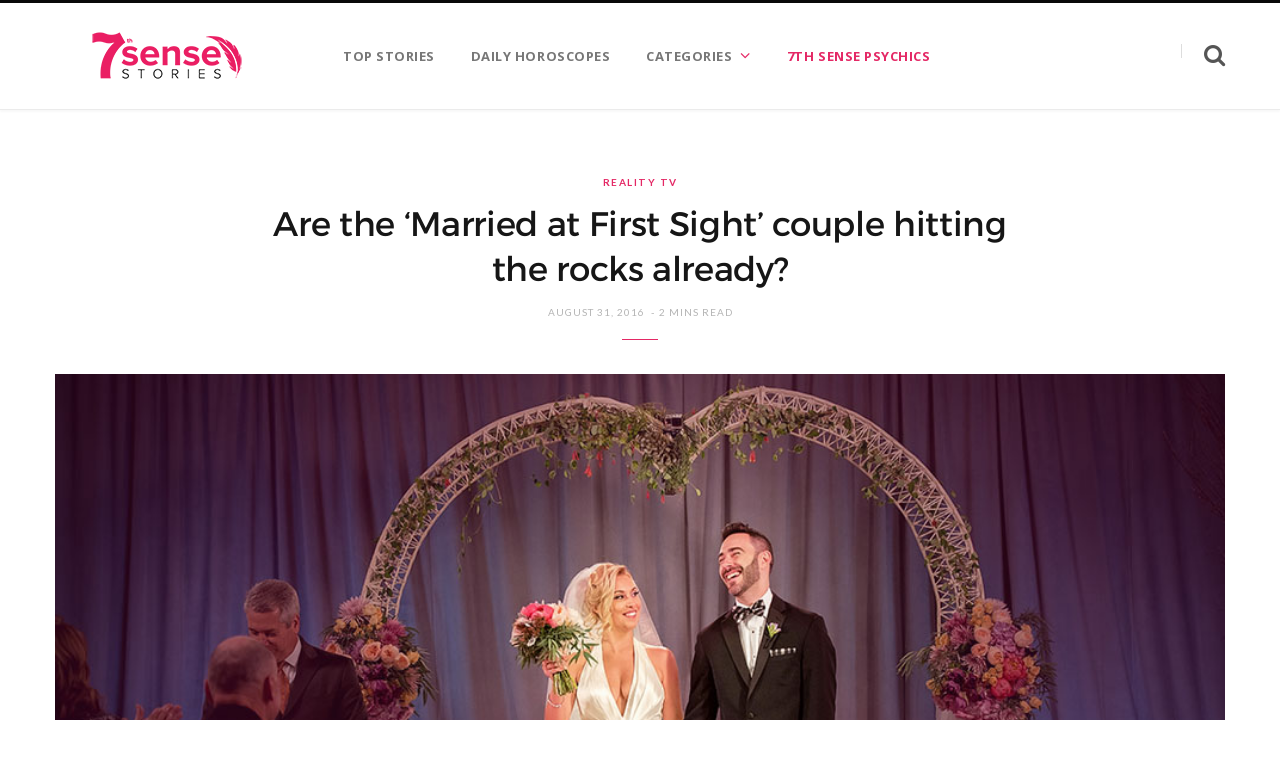

--- FILE ---
content_type: text/html; charset=UTF-8
request_url: https://www.7thsensepsychics.com/stories/married-first-sight-couple-hitting-rocks/
body_size: 14465
content:
<!DOCTYPE html><html lang=en-US><head><meta charset="UTF-8"><meta http-equiv="x-ua-compatible" content="ie=edge"><meta name="viewport" content="width=device-width, initial-scale=1"><link rel=pingback href=https://www.7thsensepsychics.com/stories/xmlrpc.php><link rel=profile href=http://gmpg.org/xfn/11><meta name='robots' content='index, follow, max-image-preview:large, max-snippet:-1, max-video-preview:-1'><style>img:is([sizes="auto" i], [sizes^="auto," i]) { contain-intrinsic-size: 3000px 1500px }</style><title>Are the ‘ Married at First Sight ’ couple hitting the rocks already?</title><link rel=preload as=image imagesrcset="https://d9kt7qvp6codd.cloudfront.net/stories/wp-content/uploads/2016/02/heather-derek-mafs-s4.jpg?x98165 980w, https://d9kt7qvp6codd.cloudfront.net/stories/wp-content/uploads/2016/02/heather-derek-mafs-s4-300x184.jpg?x98165 300w, https://d9kt7qvp6codd.cloudfront.net/stories/wp-content/uploads/2016/02/heather-derek-mafs-s4-768x470.jpg?x98165 768w" imagesizes="(max-width: 1170px) 100vw, 1170px"><link rel=preload as=font href=https://www.7thsensepsychics.com/stories/wp-content/themes/cheerup/css/icons/fonts/ts-icons.woff2?v1.1 type=font/woff2 crossorigin=anonymous><meta name="description" content="Are the ‘ Married at First Sight ’ couple hitting the rocks already? Derek Schwartz has revealed his shock and dismay that wife Heather is ready to walk"><link rel=canonical href=https://www.7thsensepsychics.com/stories/married-first-sight-couple-hitting-rocks/ ><meta property="og:locale" content="en_US"><meta property="og:type" content="article"><meta property="og:title" content="Are the ‘ Married at First Sight ’ couple hitting the rocks already?"><meta property="og:description" content="Are the ‘ Married at First Sight ’ couple hitting the rocks already? Derek Schwartz has revealed his shock and dismay that wife Heather is ready to walk"><meta property="og:url" content="https://www.7thsensepsychics.com/stories/married-first-sight-couple-hitting-rocks/"><meta property="article:publisher" content="https://www.facebook.com/7thSensePsychicsUS"><meta property="article:published_time" content="2016-08-31T10:06:00+00:00"><meta property="article:modified_time" content="2016-08-31T10:15:40+00:00"><meta property="og:image" content="https://d9kt7qvp6codd.cloudfront.net/stories/wp-content/uploads/2016/02/heather-derek-mafs-s4.jpg?x98165"><meta property="og:image:width" content="980"><meta property="og:image:height" content="600"><meta property="og:image:type" content="image/jpeg"><meta name="author" content="Diana-Julie"><meta name="twitter:card" content="summary_large_image"><meta name="twitter:creator" content="@7th_SP"><meta name="twitter:site" content="@7th_SP"><meta name="twitter:label1" content="Written by"><meta name="twitter:data1" content="Diana-Julie"> <script type=application/ld+json class=yoast-schema-graph>{"@context":"https://schema.org","@graph":[{"@type":"Article","@id":"https://www.7thsensepsychics.com/stories/married-first-sight-couple-hitting-rocks/#article","isPartOf":{"@id":"https://www.7thsensepsychics.com/stories/married-first-sight-couple-hitting-rocks/"},"author":{"name":"Diana-Julie","@id":"https://www.7thsensepsychics.com/stories/#/schema/person/d59bd883a521c72b472f320b581dcbed"},"headline":"Are the ‘Married at First Sight’ couple hitting the rocks already?","datePublished":"2016-08-31T10:06:00+00:00","dateModified":"2016-08-31T10:15:40+00:00","mainEntityOfPage":{"@id":"https://www.7thsensepsychics.com/stories/married-first-sight-couple-hitting-rocks/"},"wordCount":300,"publisher":{"@id":"https://www.7thsensepsychics.com/stories/#organization"},"image":{"@id":"https://www.7thsensepsychics.com/stories/married-first-sight-couple-hitting-rocks/#primaryimage"},"thumbnailUrl":"https://d9kt7qvp6codd.cloudfront.net/stories/wp-content/uploads/2016/02/heather-derek-mafs-s4.jpg?x98165","keywords":["Married at First Sight"],"articleSection":["Reality TV","Video"],"inLanguage":"en-US"},{"@type":"WebPage","@id":"https://www.7thsensepsychics.com/stories/married-first-sight-couple-hitting-rocks/","url":"https://www.7thsensepsychics.com/stories/married-first-sight-couple-hitting-rocks/","name":"Are the ‘ Married at First Sight ’ couple hitting the rocks already?","isPartOf":{"@id":"https://www.7thsensepsychics.com/stories/#website"},"primaryImageOfPage":{"@id":"https://www.7thsensepsychics.com/stories/married-first-sight-couple-hitting-rocks/#primaryimage"},"image":{"@id":"https://www.7thsensepsychics.com/stories/married-first-sight-couple-hitting-rocks/#primaryimage"},"thumbnailUrl":"https://d9kt7qvp6codd.cloudfront.net/stories/wp-content/uploads/2016/02/heather-derek-mafs-s4.jpg?x98165","datePublished":"2016-08-31T10:06:00+00:00","dateModified":"2016-08-31T10:15:40+00:00","description":"Are the ‘ Married at First Sight ’ couple hitting the rocks already? Derek Schwartz has revealed his shock and dismay that wife Heather is ready to walk","breadcrumb":{"@id":"https://www.7thsensepsychics.com/stories/married-first-sight-couple-hitting-rocks/#breadcrumb"},"inLanguage":"en-US","potentialAction":[{"@type":"ReadAction","target":["https://www.7thsensepsychics.com/stories/married-first-sight-couple-hitting-rocks/"]}]},{"@type":"ImageObject","inLanguage":"en-US","@id":"https://www.7thsensepsychics.com/stories/married-first-sight-couple-hitting-rocks/#primaryimage","url":"https://d9kt7qvp6codd.cloudfront.net/stories/wp-content/uploads/2016/02/heather-derek-mafs-s4.jpg?x98165","contentUrl":"https://d9kt7qvp6codd.cloudfront.net/stories/wp-content/uploads/2016/02/heather-derek-mafs-s4.jpg?x98165","width":980,"height":600,"caption":"heather-derek-Married at First Sight"},{"@type":"BreadcrumbList","@id":"https://www.7thsensepsychics.com/stories/married-first-sight-couple-hitting-rocks/#breadcrumb","itemListElement":[{"@type":"ListItem","position":1,"name":"Home","item":"https://www.7thsensepsychics.com/stories/"},{"@type":"ListItem","position":2,"name":"Are the ‘Married at First Sight’ couple hitting the rocks already?"}]},{"@type":"WebSite","@id":"https://www.7thsensepsychics.com/stories/#website","url":"https://www.7thsensepsychics.com/stories/","name":"","description":"Psychic, Spiritual &amp; Empowering Articles","publisher":{"@id":"https://www.7thsensepsychics.com/stories/#organization"},"potentialAction":[{"@type":"SearchAction","target":{"@type":"EntryPoint","urlTemplate":"https://www.7thsensepsychics.com/stories/?s={search_term_string}"},"query-input":{"@type":"PropertyValueSpecification","valueRequired":true,"valueName":"search_term_string"}}],"inLanguage":"en-US"},{"@type":"Organization","@id":"https://www.7thsensepsychics.com/stories/#organization","name":"7th sense psychics","url":"https://www.7thsensepsychics.com/stories/","logo":{"@type":"ImageObject","inLanguage":"en-US","@id":"https://www.7thsensepsychics.com/stories/#/schema/logo/image/","url":"https://d9kt7qvp6codd.cloudfront.net/stories/wp-content/uploads/2016/02/7th-sense-and-stories-small-logo-02.png?x98165","contentUrl":"https://d9kt7qvp6codd.cloudfront.net/stories/wp-content/uploads/2016/02/7th-sense-and-stories-small-logo-02.png?x98165","width":71,"height":28,"caption":"7th sense psychics"},"image":{"@id":"https://www.7thsensepsychics.com/stories/#/schema/logo/image/"},"sameAs":["https://www.facebook.com/7thSensePsychicsUS","https://x.com/7th_SP","https://www.youtube.com/channel/UCQqLWRa_tFfmw_NywPClkNg"]},{"@type":"Person","@id":"https://www.7thsensepsychics.com/stories/#/schema/person/d59bd883a521c72b472f320b581dcbed","name":"Diana-Julie","image":{"@type":"ImageObject","inLanguage":"en-US","@id":"https://www.7thsensepsychics.com/stories/#/schema/person/image/","url":"https://d9kt7qvp6codd.cloudfront.net/stories/wp-content/uploads/2018/07/CleanShot-2024-08-08-at-15.37.46@2x-96x96.png?x98165","contentUrl":"https://d9kt7qvp6codd.cloudfront.net/stories/wp-content/uploads/2018/07/CleanShot-2024-08-08-at-15.37.46@2x-96x96.png?x98165","caption":"Diana-Julie"},"description":"Diana-Julie is an international life coach and spiritual counselor.  She has worked with numerous people globally in their quest for personal empowerment and manifestation of dreams. A Reiki Master and natural healer, her personal passions of writing and spirituality serve to assist in removing obstacles for those seeking her guidance.","url":"https://www.7thsensepsychics.com/stories/author/veronique/"}]}</script> <link rel=dns-prefetch href=//fonts.googleapis.com><link rel=dns-prefetch href=//use.fontawesome.com><link rel=alternate type=application/rss+xml title=" &raquo; Feed" href=https://www.7thsensepsychics.com/stories/feed/ ><link rel=alternate type=application/rss+xml title=" &raquo; Comments Feed" href=https://www.7thsensepsychics.com/stories/comments/feed/ > <script>/*<![CDATA[*/window._wpemojiSettings = {"baseUrl":"https:\/\/s.w.org\/images\/core\/emoji\/16.0.1\/72x72\/","ext":".png","svgUrl":"https:\/\/s.w.org\/images\/core\/emoji\/16.0.1\/svg\/","svgExt":".svg","source":{"concatemoji":"https:\/\/www.7thsensepsychics.com\/stories\/wp-includes\/js\/wp-emoji-release.min.js?ver=6.8.3"}};
/*! This file is auto-generated */
!function(s,n){var o,i,e;function c(e){try{var t={supportTests:e,timestamp:(new Date).valueOf()};sessionStorage.setItem(o,JSON.stringify(t))}catch(e){}}function p(e,t,n){e.clearRect(0,0,e.canvas.width,e.canvas.height),e.fillText(t,0,0);var t=new Uint32Array(e.getImageData(0,0,e.canvas.width,e.canvas.height).data),a=(e.clearRect(0,0,e.canvas.width,e.canvas.height),e.fillText(n,0,0),new Uint32Array(e.getImageData(0,0,e.canvas.width,e.canvas.height).data));return t.every(function(e,t){return e===a[t]})}function u(e,t){e.clearRect(0,0,e.canvas.width,e.canvas.height),e.fillText(t,0,0);for(var n=e.getImageData(16,16,1,1),a=0;a<n.data.length;a++)if(0!==n.data[a])return!1;return!0}function f(e,t,n,a){switch(t){case"flag":return n(e,"\ud83c\udff3\ufe0f\u200d\u26a7\ufe0f","\ud83c\udff3\ufe0f\u200b\u26a7\ufe0f")?!1:!n(e,"\ud83c\udde8\ud83c\uddf6","\ud83c\udde8\u200b\ud83c\uddf6")&&!n(e,"\ud83c\udff4\udb40\udc67\udb40\udc62\udb40\udc65\udb40\udc6e\udb40\udc67\udb40\udc7f","\ud83c\udff4\u200b\udb40\udc67\u200b\udb40\udc62\u200b\udb40\udc65\u200b\udb40\udc6e\u200b\udb40\udc67\u200b\udb40\udc7f");case"emoji":return!a(e,"\ud83e\udedf")}return!1}function g(e,t,n,a){var r="undefined"!=typeof WorkerGlobalScope&&self instanceof WorkerGlobalScope?new OffscreenCanvas(300,150):s.createElement("canvas"),o=r.getContext("2d",{willReadFrequently:!0}),i=(o.textBaseline="top",o.font="600 32px Arial",{});return e.forEach(function(e){i[e]=t(o,e,n,a)}),i}function t(e){var t=s.createElement("script");t.src=e,t.defer=!0,s.head.appendChild(t)}"undefined"!=typeof Promise&&(o="wpEmojiSettingsSupports",i=["flag","emoji"],n.supports={everything:!0,everythingExceptFlag:!0},e=new Promise(function(e){s.addEventListener("DOMContentLoaded",e,{once:!0})}),new Promise(function(t){var n=function(){try{var e=JSON.parse(sessionStorage.getItem(o));if("object"==typeof e&&"number"==typeof e.timestamp&&(new Date).valueOf()<e.timestamp+604800&&"object"==typeof e.supportTests)return e.supportTests}catch(e){}return null}();if(!n){if("undefined"!=typeof Worker&&"undefined"!=typeof OffscreenCanvas&&"undefined"!=typeof URL&&URL.createObjectURL&&"undefined"!=typeof Blob)try{var e="postMessage("+g.toString()+"("+[JSON.stringify(i),f.toString(),p.toString(),u.toString()].join(",")+"));",a=new Blob([e],{type:"text/javascript"}),r=new Worker(URL.createObjectURL(a),{name:"wpTestEmojiSupports"});return void(r.onmessage=function(e){c(n=e.data),r.terminate(),t(n)})}catch(e){}c(n=g(i,f,p,u))}t(n)}).then(function(e){for(var t in e)n.supports[t]=e[t],n.supports.everything=n.supports.everything&&n.supports[t],"flag"!==t&&(n.supports.everythingExceptFlag=n.supports.everythingExceptFlag&&n.supports[t]);n.supports.everythingExceptFlag=n.supports.everythingExceptFlag&&!n.supports.flag,n.DOMReady=!1,n.readyCallback=function(){n.DOMReady=!0}}).then(function(){return e}).then(function(){var e;n.supports.everything||(n.readyCallback(),(e=n.source||{}).concatemoji?t(e.concatemoji):e.wpemoji&&e.twemoji&&(t(e.twemoji),t(e.wpemoji)))}))}((window,document),window._wpemojiSettings);/*]]>*/</script> <style id=wp-emoji-styles-inline-css>img.wp-smiley, img.emoji {
		display: inline !important;
		border: none !important;
		box-shadow: none !important;
		height: 1em !important;
		width: 1em !important;
		margin: 0 0.07em !important;
		vertical-align: -0.1em !important;
		background: none !important;
		padding: 0 !important;
	}</style><link rel=stylesheet id=wp-block-library-css href='https://www.7thsensepsychics.com/stories/wp-includes/css/dist/block-library/style.min.css?x98165&amp;ver=6.8.3' type=text/css media=all><style id=classic-theme-styles-inline-css>/*! This file is auto-generated */
.wp-block-button__link{color:#fff;background-color:#32373c;border-radius:9999px;box-shadow:none;text-decoration:none;padding:calc(.667em + 2px) calc(1.333em + 2px);font-size:1.125em}.wp-block-file__button{background:#32373c;color:#fff;text-decoration:none}</style><style id=wppb-edit-profile-style-inline-css></style><style id=wppb-login-style-inline-css></style><style id=wppb-recover-password-style-inline-css></style><style id=wppb-register-style-inline-css></style><link rel=stylesheet id=mpp_gutenberg-css href='https://d9kt7qvp6codd.cloudfront.net/stories/wp-content/plugins/profile-builder/add-ons-free/user-profile-picture/dist/blocks.style.build.css?x98165&amp;ver=2.6.0' type=text/css media=all><style id=font-awesome-svg-styles-default-inline-css>/*<![CDATA[*/.svg-inline--fa {
  display: inline-block;
  height: 1em;
  overflow: visible;
  vertical-align: -.125em;
}/*]]>*/</style><link rel=stylesheet id=font-awesome-svg-styles-css href=https://d9kt7qvp6codd.cloudfront.net/stories/wp-content/uploads/font-awesome/v5.15.4/css/svg-with-js.css type=text/css media=all><style id=font-awesome-svg-styles-inline-css>.wp-block-font-awesome-icon svg::before,
   .wp-rich-text-font-awesome-icon svg::before {content: unset;}</style><style id=global-styles-inline-css>/*<![CDATA[*/:root{--wp--preset--aspect-ratio--square: 1;--wp--preset--aspect-ratio--4-3: 4/3;--wp--preset--aspect-ratio--3-4: 3/4;--wp--preset--aspect-ratio--3-2: 3/2;--wp--preset--aspect-ratio--2-3: 2/3;--wp--preset--aspect-ratio--16-9: 16/9;--wp--preset--aspect-ratio--9-16: 9/16;--wp--preset--color--black: #000000;--wp--preset--color--cyan-bluish-gray: #abb8c3;--wp--preset--color--white: #ffffff;--wp--preset--color--pale-pink: #f78da7;--wp--preset--color--vivid-red: #cf2e2e;--wp--preset--color--luminous-vivid-orange: #ff6900;--wp--preset--color--luminous-vivid-amber: #fcb900;--wp--preset--color--light-green-cyan: #7bdcb5;--wp--preset--color--vivid-green-cyan: #00d084;--wp--preset--color--pale-cyan-blue: #8ed1fc;--wp--preset--color--vivid-cyan-blue: #0693e3;--wp--preset--color--vivid-purple: #9b51e0;--wp--preset--color--central-palette-1: #4DB6AC;--wp--preset--color--central-palette-2: #00796B;--wp--preset--color--central-palette-3: #666666;--wp--preset--gradient--vivid-cyan-blue-to-vivid-purple: linear-gradient(135deg,rgba(6,147,227,1) 0%,rgb(155,81,224) 100%);--wp--preset--gradient--light-green-cyan-to-vivid-green-cyan: linear-gradient(135deg,rgb(122,220,180) 0%,rgb(0,208,130) 100%);--wp--preset--gradient--luminous-vivid-amber-to-luminous-vivid-orange: linear-gradient(135deg,rgba(252,185,0,1) 0%,rgba(255,105,0,1) 100%);--wp--preset--gradient--luminous-vivid-orange-to-vivid-red: linear-gradient(135deg,rgba(255,105,0,1) 0%,rgb(207,46,46) 100%);--wp--preset--gradient--very-light-gray-to-cyan-bluish-gray: linear-gradient(135deg,rgb(238,238,238) 0%,rgb(169,184,195) 100%);--wp--preset--gradient--cool-to-warm-spectrum: linear-gradient(135deg,rgb(74,234,220) 0%,rgb(151,120,209) 20%,rgb(207,42,186) 40%,rgb(238,44,130) 60%,rgb(251,105,98) 80%,rgb(254,248,76) 100%);--wp--preset--gradient--blush-light-purple: linear-gradient(135deg,rgb(255,206,236) 0%,rgb(152,150,240) 100%);--wp--preset--gradient--blush-bordeaux: linear-gradient(135deg,rgb(254,205,165) 0%,rgb(254,45,45) 50%,rgb(107,0,62) 100%);--wp--preset--gradient--luminous-dusk: linear-gradient(135deg,rgb(255,203,112) 0%,rgb(199,81,192) 50%,rgb(65,88,208) 100%);--wp--preset--gradient--pale-ocean: linear-gradient(135deg,rgb(255,245,203) 0%,rgb(182,227,212) 50%,rgb(51,167,181) 100%);--wp--preset--gradient--electric-grass: linear-gradient(135deg,rgb(202,248,128) 0%,rgb(113,206,126) 100%);--wp--preset--gradient--midnight: linear-gradient(135deg,rgb(2,3,129) 0%,rgb(40,116,252) 100%);--wp--preset--font-size--small: 13px;--wp--preset--font-size--medium: 20px;--wp--preset--font-size--large: 36px;--wp--preset--font-size--x-large: 42px;--wp--preset--spacing--20: 0.44rem;--wp--preset--spacing--30: 0.67rem;--wp--preset--spacing--40: 1rem;--wp--preset--spacing--50: 1.5rem;--wp--preset--spacing--60: 2.25rem;--wp--preset--spacing--70: 3.38rem;--wp--preset--spacing--80: 5.06rem;--wp--preset--shadow--natural: 6px 6px 9px rgba(0, 0, 0, 0.2);--wp--preset--shadow--deep: 12px 12px 50px rgba(0, 0, 0, 0.4);--wp--preset--shadow--sharp: 6px 6px 0px rgba(0, 0, 0, 0.2);--wp--preset--shadow--outlined: 6px 6px 0px -3px rgba(255, 255, 255, 1), 6px 6px rgba(0, 0, 0, 1);--wp--preset--shadow--crisp: 6px 6px 0px rgba(0, 0, 0, 1);}:where(.is-layout-flex){gap: 0.5em;}:where(.is-layout-grid){gap: 0.5em;}body .is-layout-flex{display: flex;}.is-layout-flex{flex-wrap: wrap;align-items: center;}.is-layout-flex > :is(*, div){margin: 0;}body .is-layout-grid{display: grid;}.is-layout-grid > :is(*, div){margin: 0;}:where(.wp-block-columns.is-layout-flex){gap: 2em;}:where(.wp-block-columns.is-layout-grid){gap: 2em;}:where(.wp-block-post-template.is-layout-flex){gap: 1.25em;}:where(.wp-block-post-template.is-layout-grid){gap: 1.25em;}.has-black-color{color: var(--wp--preset--color--black) !important;}.has-cyan-bluish-gray-color{color: var(--wp--preset--color--cyan-bluish-gray) !important;}.has-white-color{color: var(--wp--preset--color--white) !important;}.has-pale-pink-color{color: var(--wp--preset--color--pale-pink) !important;}.has-vivid-red-color{color: var(--wp--preset--color--vivid-red) !important;}.has-luminous-vivid-orange-color{color: var(--wp--preset--color--luminous-vivid-orange) !important;}.has-luminous-vivid-amber-color{color: var(--wp--preset--color--luminous-vivid-amber) !important;}.has-light-green-cyan-color{color: var(--wp--preset--color--light-green-cyan) !important;}.has-vivid-green-cyan-color{color: var(--wp--preset--color--vivid-green-cyan) !important;}.has-pale-cyan-blue-color{color: var(--wp--preset--color--pale-cyan-blue) !important;}.has-vivid-cyan-blue-color{color: var(--wp--preset--color--vivid-cyan-blue) !important;}.has-vivid-purple-color{color: var(--wp--preset--color--vivid-purple) !important;}.has-black-background-color{background-color: var(--wp--preset--color--black) !important;}.has-cyan-bluish-gray-background-color{background-color: var(--wp--preset--color--cyan-bluish-gray) !important;}.has-white-background-color{background-color: var(--wp--preset--color--white) !important;}.has-pale-pink-background-color{background-color: var(--wp--preset--color--pale-pink) !important;}.has-vivid-red-background-color{background-color: var(--wp--preset--color--vivid-red) !important;}.has-luminous-vivid-orange-background-color{background-color: var(--wp--preset--color--luminous-vivid-orange) !important;}.has-luminous-vivid-amber-background-color{background-color: var(--wp--preset--color--luminous-vivid-amber) !important;}.has-light-green-cyan-background-color{background-color: var(--wp--preset--color--light-green-cyan) !important;}.has-vivid-green-cyan-background-color{background-color: var(--wp--preset--color--vivid-green-cyan) !important;}.has-pale-cyan-blue-background-color{background-color: var(--wp--preset--color--pale-cyan-blue) !important;}.has-vivid-cyan-blue-background-color{background-color: var(--wp--preset--color--vivid-cyan-blue) !important;}.has-vivid-purple-background-color{background-color: var(--wp--preset--color--vivid-purple) !important;}.has-black-border-color{border-color: var(--wp--preset--color--black) !important;}.has-cyan-bluish-gray-border-color{border-color: var(--wp--preset--color--cyan-bluish-gray) !important;}.has-white-border-color{border-color: var(--wp--preset--color--white) !important;}.has-pale-pink-border-color{border-color: var(--wp--preset--color--pale-pink) !important;}.has-vivid-red-border-color{border-color: var(--wp--preset--color--vivid-red) !important;}.has-luminous-vivid-orange-border-color{border-color: var(--wp--preset--color--luminous-vivid-orange) !important;}.has-luminous-vivid-amber-border-color{border-color: var(--wp--preset--color--luminous-vivid-amber) !important;}.has-light-green-cyan-border-color{border-color: var(--wp--preset--color--light-green-cyan) !important;}.has-vivid-green-cyan-border-color{border-color: var(--wp--preset--color--vivid-green-cyan) !important;}.has-pale-cyan-blue-border-color{border-color: var(--wp--preset--color--pale-cyan-blue) !important;}.has-vivid-cyan-blue-border-color{border-color: var(--wp--preset--color--vivid-cyan-blue) !important;}.has-vivid-purple-border-color{border-color: var(--wp--preset--color--vivid-purple) !important;}.has-vivid-cyan-blue-to-vivid-purple-gradient-background{background: var(--wp--preset--gradient--vivid-cyan-blue-to-vivid-purple) !important;}.has-light-green-cyan-to-vivid-green-cyan-gradient-background{background: var(--wp--preset--gradient--light-green-cyan-to-vivid-green-cyan) !important;}.has-luminous-vivid-amber-to-luminous-vivid-orange-gradient-background{background: var(--wp--preset--gradient--luminous-vivid-amber-to-luminous-vivid-orange) !important;}.has-luminous-vivid-orange-to-vivid-red-gradient-background{background: var(--wp--preset--gradient--luminous-vivid-orange-to-vivid-red) !important;}.has-very-light-gray-to-cyan-bluish-gray-gradient-background{background: var(--wp--preset--gradient--very-light-gray-to-cyan-bluish-gray) !important;}.has-cool-to-warm-spectrum-gradient-background{background: var(--wp--preset--gradient--cool-to-warm-spectrum) !important;}.has-blush-light-purple-gradient-background{background: var(--wp--preset--gradient--blush-light-purple) !important;}.has-blush-bordeaux-gradient-background{background: var(--wp--preset--gradient--blush-bordeaux) !important;}.has-luminous-dusk-gradient-background{background: var(--wp--preset--gradient--luminous-dusk) !important;}.has-pale-ocean-gradient-background{background: var(--wp--preset--gradient--pale-ocean) !important;}.has-electric-grass-gradient-background{background: var(--wp--preset--gradient--electric-grass) !important;}.has-midnight-gradient-background{background: var(--wp--preset--gradient--midnight) !important;}.has-small-font-size{font-size: var(--wp--preset--font-size--small) !important;}.has-medium-font-size{font-size: var(--wp--preset--font-size--medium) !important;}.has-large-font-size{font-size: var(--wp--preset--font-size--large) !important;}.has-x-large-font-size{font-size: var(--wp--preset--font-size--x-large) !important;}
:where(.wp-block-post-template.is-layout-flex){gap: 1.25em;}:where(.wp-block-post-template.is-layout-grid){gap: 1.25em;}
:where(.wp-block-columns.is-layout-flex){gap: 2em;}:where(.wp-block-columns.is-layout-grid){gap: 2em;}
:root :where(.wp-block-pullquote){font-size: 1.5em;line-height: 1.6;}/*]]>*/</style><link rel=stylesheet id=cheerup-fonts-css href='https://fonts.googleapis.com/css?family=Lato%3A400%2C700%2C900%7CNoto+Sans%3A400%2C400i%2C700%7CLora%3A400i' type=text/css media=all><link rel=stylesheet id=cheerup-core-css href='https://d9kt7qvp6codd.cloudfront.net/stories/wp-content/themes/cheerup/style.css?x98165&amp;ver=8.1.0' type=text/css media=all><link rel=stylesheet id=cheerup-icons-css href='https://d9kt7qvp6codd.cloudfront.net/stories/wp-content/themes/cheerup/css/icons/icons.css?x98165&amp;ver=8.1.0' type=text/css media=all><link rel=stylesheet id=cheerup-lightbox-css href='https://d9kt7qvp6codd.cloudfront.net/stories/wp-content/themes/cheerup/css/lightbox.css?x98165&amp;ver=8.1.0' type=text/css media=all><link rel=stylesheet id=cheerup-skin-css href='https://d9kt7qvp6codd.cloudfront.net/stories/wp-content/themes/cheerup/css/skin-rovella.css?x98165&amp;ver=8.1.0' type=text/css media=all><style id=cheerup-skin-inline-css>/*<![CDATA[*/:root { --main-color: #e42865;
--main-color-rgb: 228,40,101;
--h-color: #676767;
--nav-color: #777777;
--nav-drop-sep-color: #ffffff; }
.navigation { font-family: "Open Sans", system-ui, -apple-system, "Segoe UI", Arial, sans-serif; }
.navigation.inline .menu > li > a { font-family: "Open Sans", system-ui, -apple-system, "Segoe UI", Arial, sans-serif; font-size: 13px; font-weight: bold; font-style: normal; }
.navigation.inline .menu > li li a { font-family: "Open Sans", system-ui, -apple-system, "Segoe UI", Arial, sans-serif; font-size: 13px; font-weight: 600; font-style: normal; }
.navigation { --nav-drop-color: #777777; --nav-drop-active-color: #e42865; }
.main-footer .upper-footer { background-color: #2d3338; border-top: none; }
.post-meta-a .post-cat > a { color: #e42865; }
.entry-content { font-size: 16px; }
@media (min-width: 940px) and (max-width: 1200px) { .navigation.inline .menu > li > a { font-size: calc(10px + (13px - 10px) * .7); } }/*]]>*/</style><link rel=stylesheet id=cheerup-font-trueno-css href='https://d9kt7qvp6codd.cloudfront.net/stories/wp-content/themes/cheerup/css/fonts/trueno.css?x98165&amp;ver=8.1.0' type=text/css media=all><link rel=stylesheet id=font-awesome-official-css href=https://use.fontawesome.com/releases/v5.15.4/css/all.css type=text/css media=all integrity=sha384-DyZ88mC6Up2uqS4h/KRgHuoeGwBcD4Ng9SiP4dIRy0EXTlnuz47vAwmeGwVChigm crossorigin=anonymous><link rel=stylesheet id=cheerup-gfonts-custom-css href='https://fonts.googleapis.com/css?family=Open+Sans%3A400%2C500%2C600%2C700%2Cbold' type=text/css media=all><link rel=stylesheet id=font-awesome-official-v4shim-css href=https://use.fontawesome.com/releases/v5.15.4/css/v4-shims.css type=text/css media=all integrity=sha384-Vq76wejb3QJM4nDatBa5rUOve+9gkegsjCebvV/9fvXlGWo4HCMR4cJZjjcF6Viv crossorigin=anonymous><style id=font-awesome-official-v4shim-inline-css>@font-face {
font-family: "FontAwesome";
font-display: block;
src: url("https://use.fontawesome.com/releases/v5.15.4/webfonts/fa-brands-400.eot"),
		url("https://use.fontawesome.com/releases/v5.15.4/webfonts/fa-brands-400.eot?#iefix") format("embedded-opentype"),
		url("https://use.fontawesome.com/releases/v5.15.4/webfonts/fa-brands-400.woff2") format("woff2"),
		url("https://use.fontawesome.com/releases/v5.15.4/webfonts/fa-brands-400.woff") format("woff"),
		url("https://use.fontawesome.com/releases/v5.15.4/webfonts/fa-brands-400.ttf") format("truetype"),
		url("https://use.fontawesome.com/releases/v5.15.4/webfonts/fa-brands-400.svg#fontawesome") format("svg");
}

@font-face {
font-family: "FontAwesome";
font-display: block;
src: url("https://use.fontawesome.com/releases/v5.15.4/webfonts/fa-solid-900.eot"),
		url("https://use.fontawesome.com/releases/v5.15.4/webfonts/fa-solid-900.eot?#iefix") format("embedded-opentype"),
		url("https://use.fontawesome.com/releases/v5.15.4/webfonts/fa-solid-900.woff2") format("woff2"),
		url("https://use.fontawesome.com/releases/v5.15.4/webfonts/fa-solid-900.woff") format("woff"),
		url("https://use.fontawesome.com/releases/v5.15.4/webfonts/fa-solid-900.ttf") format("truetype"),
		url("https://use.fontawesome.com/releases/v5.15.4/webfonts/fa-solid-900.svg#fontawesome") format("svg");
}

@font-face {
font-family: "FontAwesome";
font-display: block;
src: url("https://use.fontawesome.com/releases/v5.15.4/webfonts/fa-regular-400.eot"),
		url("https://use.fontawesome.com/releases/v5.15.4/webfonts/fa-regular-400.eot?#iefix") format("embedded-opentype"),
		url("https://use.fontawesome.com/releases/v5.15.4/webfonts/fa-regular-400.woff2") format("woff2"),
		url("https://use.fontawesome.com/releases/v5.15.4/webfonts/fa-regular-400.woff") format("woff"),
		url("https://use.fontawesome.com/releases/v5.15.4/webfonts/fa-regular-400.ttf") format("truetype"),
		url("https://use.fontawesome.com/releases/v5.15.4/webfonts/fa-regular-400.svg#fontawesome") format("svg");
unicode-range: U+F004-F005,U+F007,U+F017,U+F022,U+F024,U+F02E,U+F03E,U+F044,U+F057-F059,U+F06E,U+F070,U+F075,U+F07B-F07C,U+F080,U+F086,U+F089,U+F094,U+F09D,U+F0A0,U+F0A4-F0A7,U+F0C5,U+F0C7-F0C8,U+F0E0,U+F0EB,U+F0F3,U+F0F8,U+F0FE,U+F111,U+F118-F11A,U+F11C,U+F133,U+F144,U+F146,U+F14A,U+F14D-F14E,U+F150-F152,U+F15B-F15C,U+F164-F165,U+F185-F186,U+F191-F192,U+F1AD,U+F1C1-F1C9,U+F1CD,U+F1D8,U+F1E3,U+F1EA,U+F1F6,U+F1F9,U+F20A,U+F247-F249,U+F24D,U+F254-F25B,U+F25D,U+F267,U+F271-F274,U+F279,U+F28B,U+F28D,U+F2B5-F2B6,U+F2B9,U+F2BB,U+F2BD,U+F2C1-F2C2,U+F2D0,U+F2D2,U+F2DC,U+F2ED,U+F328,U+F358-F35B,U+F3A5,U+F3D1,U+F410,U+F4AD;
}</style><link rel=stylesheet id=wppb_stylesheet-css href='https://d9kt7qvp6codd.cloudfront.net/stories/wp-content/plugins/profile-builder/assets/css/style-front-end.css?x98165&amp;ver=3.14.7' type=text/css media=all><style id=kt_central_palette_gutenberg_css>.has-central-palette-1-color{color:#4DB6AC}.has-central-palette-1-background-color{background-color:#4DB6AC}.has-central-palette-2-color{color:#00796B}.has-central-palette-2-background-color{background-color:#00796B}.has-central-palette-3-color{color:#666666}.has-central-palette-3-background-color{background-color:#666666}</style> <script id=cheerup-lazy-inline-js-after>/*<![CDATA[*//**
 * @copyright ThemeSphere
 * @preserve
 */
var BunyadLazy={};BunyadLazy.load=function(){function a(e,n){var t={};e.dataset.bgset&&e.dataset.sizes?(t.sizes=e.dataset.sizes,t.srcset=e.dataset.bgset):t.src=e.dataset.bgsrc,function(t){var a=t.dataset.ratio;if(0<a){const e=t.parentElement;if(e.classList.contains("media-ratio")){const n=e.style;n.getPropertyValue("--a-ratio")||(n.paddingBottom=100/a+"%")}}}(e);var a,o=document.createElement("img");for(a in o.onload=function(){var t="url('"+(o.currentSrc||o.src)+"')",a=e.style;a.backgroundImage!==t&&requestAnimationFrame(()=>{a.backgroundImage=t,n&&n()}),o.onload=null,o.onerror=null,o=null},o.onerror=o.onload,t)o.setAttribute(a,t[a]);o&&o.complete&&0<o.naturalWidth&&o.onload&&o.onload()}function e(t){t.dataset.loaded||a(t,()=>{document.dispatchEvent(new Event("lazyloaded")),t.dataset.loaded=1})}function n(t){"complete"===document.readyState?t():window.addEventListener("load",t)}return{initEarly:function(){var t,a=()=>{document.querySelectorAll(".img.bg-cover:not(.lazyload)").forEach(e)};"complete"!==document.readyState?(t=setInterval(a,150),n(()=>{a(),clearInterval(t)})):a()},callOnLoad:n,initBgImages:function(t){t&&n(()=>{document.querySelectorAll(".img.bg-cover").forEach(e)})},bgLoad:a}}(),BunyadLazy.load.initEarly();/*]]>*/</script> <script src="https://www.7thsensepsychics.com/stories/wp-includes/js/jquery/jquery.min.js?x98165&amp;ver=3.7.1" id=jquery-core-js></script> <script src="https://www.7thsensepsychics.com/stories/wp-includes/js/jquery/jquery-migrate.min.js?x98165&amp;ver=3.4.1" id=jquery-migrate-js></script> <script></script><link rel=https://api.w.org/ href=https://www.7thsensepsychics.com/stories/wp-json/ ><link rel=alternate title=JSON type=application/json href=https://www.7thsensepsychics.com/stories/wp-json/wp/v2/posts/3192><link rel=EditURI type=application/rsd+xml title=RSD href=https://www.7thsensepsychics.com/stories/xmlrpc.php?rsd><meta name="generator" content="WordPress 6.8.3"><link rel=shortlink href='https://www.7thsensepsychics.com/stories/?p=3192'><link rel=alternate title="oEmbed (JSON)" type=application/json+oembed href="https://www.7thsensepsychics.com/stories/wp-json/oembed/1.0/embed?url=https%3A%2F%2Fwww.7thsensepsychics.com%2Fstories%2Fmarried-first-sight-couple-hitting-rocks%2F"><link rel=alternate title="oEmbed (XML)" type=text/xml+oembed href="https://www.7thsensepsychics.com/stories/wp-json/oembed/1.0/embed?url=https%3A%2F%2Fwww.7thsensepsychics.com%2Fstories%2Fmarried-first-sight-couple-hitting-rocks%2F&#038;format=xml">  <script>(function(w,d,s,l,i){w[l]=w[l]||[];w[l].push({'gtm.start':
new Date().getTime(),event:'gtm.js'});var f=d.getElementsByTagName(s)[0],
j=d.createElement(s),dl=l!='dataLayer'?'&l='+l:'';j.async=true;j.src=
'https://ycpxbgxt.7thsensepsychics.com/gtm.js?id='+i+dl;f.parentNode.insertBefore(j,f);
})(window,document,'script','dataLayer','GTM-5382QDG');</script> <script>var Sphere_Plugin = {"ajaxurl":"https:\/\/www.7thsensepsychics.com\/stories\/wp-admin\/admin-ajax.php"};</script><link rel=icon href=https://d9kt7qvp6codd.cloudfront.net/stories/wp-content/uploads/2016/02/cropped-Asset-3-1-32x32.png sizes=32x32><link rel=icon href=https://d9kt7qvp6codd.cloudfront.net/stories/wp-content/uploads/2016/02/cropped-Asset-3-1-192x192.png sizes=192x192><link rel=apple-touch-icon href=https://d9kt7qvp6codd.cloudfront.net/stories/wp-content/uploads/2016/02/cropped-Asset-3-1-180x180.png?x98165><meta name="msapplication-TileImage" content="https://d9kt7qvp6codd.cloudfront.net/stories/wp-content/uploads/2016/02/cropped-Asset-3-1-270x270.png?x98165"><style id=wp-custom-css>.tsi.tsi-search {
    font-size: 1.5em;
}

.tsi.tsi-bars {
    font-size: 1.5em;
}

.main-head.simple .social-icons .tsi{
		display: none;
    #font-size: 1.5em;
}

.mobile-menu .chevron {
	font-size: 16px;
	padding: 10px 35px;
	color: #e42865;
}

.navigation.inline .menu-item-has-children > a:after {
	font-size: 16px;
	color: #e42865;
}

#menu-item-17973 {
  color: #e42865;
}

.menu-main-menu-container {
	color: #777777;
}</style><noscript><style>.wpb_animate_when_almost_visible { opacity: 1; }</style></noscript></head><body class="wp-singular post-template-default single single-post postid-3192 single-format-video wp-theme-cheerup no-sidebar skin-rovella has-lb has-lb-s wpb-js-composer js-comp-ver-8.0.1 vc_responsive"><noscript><iframe src="https://ycpxbgxt.7thsensepsychics.com/ns.html?id=GTM-5382QDG" height=0 width=0 style=display:none;visibility:hidden></iframe></noscript><div class=main-wrap><header id=main-head class="main-head head-nav-below simple simple-boxed has-search-modal"><div class="inner inner-head ts-contain" data-sticky-bar><div class=wrap><div class=left-contain> <span class=mobile-nav><i class="tsi tsi-bars"></i></span><div class=title> <a href=https://www.7thsensepsychics.com/stories/ title rel=home> <img class=mobile-logo src=https://d9kt7qvp6codd.cloudfront.net/stories/wp-content/uploads/2024/08/logo2x.png width=250 height=90 alt> <img src=https://d9kt7qvp6codd.cloudfront.net/stories/wp-content/uploads/2024/08/222.png class=logo-image alt srcset="https://d9kt7qvp6codd.cloudfront.net/stories/wp-content/uploads/2024/08/222.png?x98165 ,https://d9kt7qvp6codd.cloudfront.net/stories/wp-content/uploads/2024/08/logo2x.png?x98165 2x" width=225 height=90> </a></div></div><div class="navigation-wrap inline"><nav class="navigation navigation-main inline simple light" data-sticky-bar><div class=menu-main-menu-container><ul id=menu-main-menu class=menu><li id=menu-item-8549 class="menu-item menu-item-type-taxonomy menu-item-object-category menu-cat-1561 menu-item-8549"><a href=https://www.7thsensepsychics.com/stories/top-stories/ >TOP STORIES</a></li> <li id=menu-item-3664 class="menu-item menu-item-type-post_type menu-item-object-page menu-item-3664"><a href=https://www.7thsensepsychics.com/stories/horoscopes/ >DAILY HOROSCOPES</a></li> <li id=menu-item-18171 class="menu-item menu-item-type-custom menu-item-object-custom menu-item-has-children menu-item-18171"><a href=#>CATEGORIES</a><ul class=sub-menu> <li id=menu-item-8548 class="menu-item menu-item-type-taxonomy menu-item-object-category menu-cat-1443 menu-item-8548"><a href=https://www.7thsensepsychics.com/stories/spirituality/ >SPIRITUALITY</a></li> <li id=menu-item-8824 class="menu-item menu-item-type-taxonomy menu-item-object-category menu-cat-1495 menu-item-8824"><a href=https://www.7thsensepsychics.com/stories/life-love/ >LIFE &#038; LOVE</a></li> <li id=menu-item-18173 class="menu-item menu-item-type-taxonomy menu-item-object-category current-post-ancestor menu-cat-2 menu-item-18173"><a href=https://www.7thsensepsychics.com/stories/world-news/celeb-news/ >CELEB NEWS</a></li> <li id=menu-item-18174 class="menu-item menu-item-type-taxonomy menu-item-object-category menu-cat-1667 menu-item-18174"><a href=https://www.7thsensepsychics.com/stories/spirituality/tarot/tarot-reading/ >TAROT READING</a></li></ul> </li> <li id=menu-item-17973 class="menu-item menu-item-type-custom menu-item-object-custom menu-item-17973"><a href=https://www.7thsensepsychics.com>7TH SENSE PSYCHICS</a></li></ul></div></nav></div><div class=actions><ul class="social-icons cf"> <li><a href=https://www.facebook.com/7thSensePsychics class="tsi tsi-facebook" target=_blank><span class=visuallyhidden>Facebook</span></a></li> <li><a href=https://x.com/7th_sp class="tsi tsi-twitter" target=_blank><span class=visuallyhidden>X (Twitter)</span></a></li> <li><a href=# class="tsi tsi-instagram" target=_blank><span class=visuallyhidden>Instagram</span></a></li></ul> <a href=# title=Search class=search-link><i class="tsi tsi-search"></i></a><div class=search-box-overlay><form method=get class=search-form action=https://www.7thsensepsychics.com/stories/ > <button type=submit class=search-submit aria-label=Search><i class="tsi tsi-search"></i></button> <input type=search class=search-field name=s placeholder="Type and press enter" value required></form></div></div></div></div></header><div class="main wrap"><div class="ts-row cf"><div class="col-8 main-content cf"><article id=post-3192 class="the-post-modern the-post single-default post-3192 post type-post status-publish format-video has-post-thumbnail category-reality_tv category-video tag-married-at-first-sight post_format-post-format-video"><header class="post-header the-post-header cf"><div class="post-meta post-meta-a post-meta-center post-meta-divider the-post-meta has-below"><div class=meta-above><span class=post-cat> <span class=text-in>In</span> <a href=https://www.7thsensepsychics.com/stories/world-news/celeb-news/reality_tv/ class=category rel=category>Reality TV</a> </span></div><h1 class="is-title post-title-alt">Are the ‘Married at First Sight’ couple hitting the rocks already?</h1><div class="below meta-below"><a href=https://www.7thsensepsychics.com/stories/married-first-sight-couple-hitting-rocks/ class="meta-item date-link"> <time class=post-date datetime=2016-08-31T11:06:00-04:00>August 31, 2016</time> </a> <span class=meta-sep></span> <span class="meta-item read-time">2 Mins Read</span></div></div><div class=featured> <a href=https://d9kt7qvp6codd.cloudfront.net/stories/wp-content/uploads/2016/02/heather-derek-mafs-s4.jpg class=image-link><img width=980 height=600 src=https://d9kt7qvp6codd.cloudfront.net/stories/wp-content/uploads/2016/02/heather-derek-mafs-s4.jpg class="attachment-cheerup-full size-cheerup-full no-lazy skip-lazy wp-post-image" alt="heather-derek-Married at First Sight" sizes="(max-width: 1170px) 100vw, 1170px" title="Are the ‘Married at First Sight’ couple hitting the rocks already?" decoding=async fetchpriority=high srcset="https://d9kt7qvp6codd.cloudfront.net/stories/wp-content/uploads/2016/02/heather-derek-mafs-s4.jpg?x98165 980w, https://d9kt7qvp6codd.cloudfront.net/stories/wp-content/uploads/2016/02/heather-derek-mafs-s4-300x184.jpg?x98165 300w, https://d9kt7qvp6codd.cloudfront.net/stories/wp-content/uploads/2016/02/heather-derek-mafs-s4-768x470.jpg?x98165 768w"></a></div></header><div><div class="post-share-float share-float-a is-hidden cf"> <span class=share-text>Share</span><div class=services> <a href="https://www.facebook.com/sharer.php?u=https%3A%2F%2Fwww.7thsensepsychics.com%2Fstories%2Fmarried-first-sight-couple-hitting-rocks%2F" class="cf service facebook" target=_blank title=Facebook> <i class="tsi tsi-facebook"></i> <span class=label>Facebook</span> </a> <a href="https://twitter.com/intent/tweet?url=https%3A%2F%2Fwww.7thsensepsychics.com%2Fstories%2Fmarried-first-sight-couple-hitting-rocks%2F&text=Are%20the%20%E2%80%98Married%20at%20First%20Sight%E2%80%99%20couple%20hitting%20the%20rocks%20already%3F" class="cf service twitter" target=_blank title=Twitter> <i class="tsi tsi-twitter"></i> <span class=label>Twitter</span> </a> <a href="https://pinterest.com/pin/create/button/?url=https%3A%2F%2Fwww.7thsensepsychics.com%2Fstories%2Fmarried-first-sight-couple-hitting-rocks%2F&media=https%3A%2F%2Fwww.7thsensepsychics.com%2Fstories%2Fwp-content%2Fuploads%2F2016%2F02%2Fheather-derek-mafs-s4.jpg&description=Are%20the%20%E2%80%98Married%20at%20First%20Sight%E2%80%99%20couple%20hitting%20the%20rocks%20already%3F" class="cf service pinterest" target=_blank title=Pinterest> <i class="tsi tsi-pinterest-p"></i> <span class=label>Pinterest</span> </a> <a href="mailto:?subject=Are%20the%20%E2%80%98Married%20at%20First%20Sight%E2%80%99%20couple%20hitting%20the%20rocks%20already%3F&body=https%3A%2F%2Fwww.7thsensepsychics.com%2Fstories%2Fmarried-first-sight-couple-hitting-rocks%2F" class="cf service email" target=_blank title=Email> <i class="tsi tsi-envelope-o"></i> <span class=label>Email</span> </a></div></div></div><div class="post-content description cf entry-content has-share-float content-spacious-full"><h1>Are the ‘ Married at First Sight ’ couple hitting the rocks already?</h1><p>Derek Schwartz has revealed his shock and dismay that wife Heather is ready to walk away from their relationship after just one week. He has said that despite trying to make their relationship work she just got drunk. Oh dear!<br> They are evidently not on speaking terms and due to leave their honeymoon in Puerto Rico. The Married at First Sight star, Derek says he is heartbroken since his new wife has demanded a separation. Heather has no desire to continue the &#8216;experiment&#8217; nor stay in a relationship with him, although she did suggest doing karaoke after drinking lots of wine. Derek did not share her enthusiasm and the newlyweds spent much of their honeymoon in Puerto Rico arguing over everything from Derek&#8217;s smoking to Heather&#8217;s hand holding with the surf instructor.<br> Heather insists that she would like to be in a committed relationship but is unsure as to whether the relationship will be with Nick.</p><h2>Véronique&#8217;s Verdict</h2><p>The lovebirds drew the Prince of Hearts, the Chariot and the Seven of Hearts. I feel that this show was a lot more serious to Derek than he was prepared to admit. Reality TV is notorious for certain elements, but this charming man may have more substance than first realized. The chariot reveals triumph here. I feel that there is no room for emotion at this time, just single-minded determination. There is a desire to reach the highest truth regardless of the implications. It is entirely likely that the couple will go their separate ways. I feel that there is more to come from them but they do need to keep it real. Watch this space!</p><p><iframe src="https://www.youtube.com/embed/tOyLvwPq5SU?rel=0&amp;showinfo=0" width=640 height=360 frameborder=0 allowfullscreen=allowfullscreen></iframe></p></div><div class="the-post-foot cf"><div class="tag-share cf"><div class=post-tags><a href=https://www.7thsensepsychics.com/stories/tag/married-at-first-sight/ rel=tag>Married at First Sight</a></div></div></div><div class=author-box><div class=image><img width=82 height=82 src="[data-uri]" class="avatar avatar-82 photo lazyload" alt decoding=async sizes="(max-width: 82px) 100vw, 82px" data-srcset="https://d9kt7qvp6codd.cloudfront.net/stories/wp-content/uploads/2018/07/CleanShot-2024-08-08-at-15.37.46@2x-96x96.png?x98165 96w, https://d9kt7qvp6codd.cloudfront.net/stories/wp-content/uploads/2018/07/CleanShot-2024-08-08-at-15.37.46@2x-297x300.png?x98165 297w, https://d9kt7qvp6codd.cloudfront.net/stories/wp-content/uploads/2018/07/CleanShot-2024-08-08-at-15.37.46@2x-200x200.png?x98165 200w, https://d9kt7qvp6codd.cloudfront.net/stories/wp-content/uploads/2018/07/CleanShot-2024-08-08-at-15.37.46@2x-175x177.png?x98165 175w, https://d9kt7qvp6codd.cloudfront.net/stories/wp-content/uploads/2018/07/CleanShot-2024-08-08-at-15.37.46@2x-450x455.png?x98165 450w, https://d9kt7qvp6codd.cloudfront.net/stories/wp-content/uploads/2018/07/CleanShot-2024-08-08-at-15.37.46@2x-24x24.png?x98165 24w, https://d9kt7qvp6codd.cloudfront.net/stories/wp-content/uploads/2018/07/CleanShot-2024-08-08-at-15.37.46@2x-48x48.png?x98165 48w, https://d9kt7qvp6codd.cloudfront.net/stories/wp-content/uploads/2018/07/CleanShot-2024-08-08-at-15.37.46@2x-150x150.png?x98165 150w, https://d9kt7qvp6codd.cloudfront.net/stories/wp-content/uploads/2018/07/CleanShot-2024-08-08-at-15.37.46@2x-300x300.png?x98165 300w, https://d9kt7qvp6codd.cloudfront.net/stories/wp-content/uploads/2018/07/CleanShot-2024-08-08-at-15.37.46@2x.png?x98165 720w" data-src=https://d9kt7qvp6codd.cloudfront.net/stories/wp-content/uploads/2018/07/CleanShot-2024-08-08-at-15.37.46@2x-96x96.png?x98165></div><div class=content> <span class=author> <span>Author</span> <a href=https://www.7thsensepsychics.com/stories/author/veronique/ title="Posts by Diana-Julie" rel=author>Diana-Julie</a>		</span><p class="text author-bio">Diana-Julie is an international life coach and spiritual counselor.  She has worked with numerous people globally in their quest for personal empowerment and manifestation of dreams. A Reiki Master and natural healer, her personal passions of writing and spirituality serve to assist in removing obstacles for those seeking her guidance.</p><ul class=social-icons></ul></div></div><section class="related-posts grid-3"><h4 class="section-head"><span class=title>Related Posts</span></h4><div class="ts-row posts cf"><article class="post col-4"><a href=https://www.7thsensepsychics.com/stories/kylie-jenner-pregnant/ class="image-link media-ratio ratio-3-2"><span data-bgsrc=https://d9kt7qvp6codd.cloudfront.net/stories/wp-content/uploads/2017/09/travis-scott-tweet-kylie-jenner-pregnant.jpg class="img bg-cover wp-post-image attachment-large size-large lazyload" role=img aria-label=travis-scott-kylie-jenner-pregnant></span></a><div class=content><h3 class="post-title"><a href=https://www.7thsensepsychics.com/stories/kylie-jenner-pregnant/ class=post-link>20-Year-Old Kylie Jenner Is Reportedly Pregnant</a></h3><div class="post-meta post-meta-a has-below"><div class="below meta-below"><a href=https://www.7thsensepsychics.com/stories/kylie-jenner-pregnant/ class="meta-item date-link"> <time class=post-date datetime=2017-09-25T12:00:57-04:00>September 25, 2017</time> </a></div></div></div></article ><article class="post col-4"><a href=https://www.7thsensepsychics.com/stories/ghost-repellent-machine-home/ class="image-link media-ratio ratio-3-2"><span data-bgsrc=https://d9kt7qvp6codd.cloudfront.net/stories/wp-content/uploads/2017/09/ghost-repellent.jpg class="img bg-cover wp-post-image attachment-large size-large lazyload" role=img data-bgset="https://d9kt7qvp6codd.cloudfront.net/stories/wp-content/uploads/2017/09/ghost-repellent.jpg 980w, https://www.7thsensepsychics.com/stories/wp-content/uploads/2017/09/ghost-repellent-300x184.jpg 300w, https://www.7thsensepsychics.com/stories/wp-content/uploads/2017/09/ghost-repellent-768x470.jpg 768w" data-sizes="auto, (max-width: 768px) 100vw, 768px" aria-label=ghost-repellent></span></a><div class=content><h3 class="post-title"><a href=https://www.7thsensepsychics.com/stories/ghost-repellent-machine-home/ class=post-link>They Now Have A Ghost Repellent Machine For Your Home!</a></h3><div class="post-meta post-meta-a has-below"><div class="below meta-below"><a href=https://www.7thsensepsychics.com/stories/ghost-repellent-machine-home/ class="meta-item date-link"> <time class=post-date datetime=2017-09-25T10:00:00-04:00>September 25, 2017</time> </a></div></div></div></article ><article class="post col-4"><a href=https://www.7thsensepsychics.com/stories/soviets-secret-weapon-psychic-housewife/ class="image-link media-ratio ratio-3-2"><span data-bgsrc=https://d9kt7qvp6codd.cloudfront.net/stories/wp-content/uploads/2017/09/Soviets-Secret-Cold-War-Weapon-Was-A-Psychic-Housewife.jpg class="img bg-cover wp-post-image attachment-large size-large lazyload" role=img data-bgset="https://d9kt7qvp6codd.cloudfront.net/stories/wp-content/uploads/2017/09/Soviets-Secret-Cold-War-Weapon-Was-A-Psychic-Housewife.jpg 980w, https://www.7thsensepsychics.com/stories/wp-content/uploads/2017/09/Soviets-Secret-Cold-War-Weapon-Was-A-Psychic-Housewife-300x184.jpg 300w, https://www.7thsensepsychics.com/stories/wp-content/uploads/2017/09/Soviets-Secret-Cold-War-Weapon-Was-A-Psychic-Housewife-768x470.jpg 768w" data-sizes="auto, (max-width: 768px) 100vw, 768px" aria-label="Soviets Secret Cold War Weapon Was A Psychic Housewife"></span></a><div class=content><h3 class="post-title"><a href=https://www.7thsensepsychics.com/stories/soviets-secret-weapon-psychic-housewife/ class=post-link>Soviets Secret Cold War Weapon Was A Psychic Housewife?</a></h3><div class="post-meta post-meta-a has-below"><div class="below meta-below"><a href=https://www.7thsensepsychics.com/stories/soviets-secret-weapon-psychic-housewife/ class="meta-item date-link"> <time class=post-date datetime=2017-09-23T10:00:00-04:00>September 23, 2017</time> </a></div></div></div></article ></div></section><div class=comments><div id=comments class=comments-area><p class=no-comments>Comments are closed.</p></div></div></article></div></div></div><footer class="main-footer dark classic"><div class=bg-wrap><section class="upper-footer ts-contain"><div class=wrap><ul class="widgets ts-row cf"> <li id=bunyad-posts-widget-2 class="widget column col-4 widget-posts"><h5 class="widget-title has-style">Top Stories</h5><ul class="posts cf default"> <li class="post cf"><div class=post-thumb> <a href=https://www.7thsensepsychics.com/stories/what-your-eye-color-says-about-your-personality/ class="image-link media-ratio ar-cheerup-thumb"><span data-bgsrc=https://d9kt7qvp6codd.cloudfront.net/stories/wp-content/uploads/2018/04/eye-color.jpg class="img bg-cover wp-post-image attachment-large size-large lazyload" role=img data-bgset="https://d9kt7qvp6codd.cloudfront.net/stories/wp-content/uploads/2018/04/eye-color.jpg 1000w, https://www.7thsensepsychics.com/stories/wp-content/uploads/2018/04/eye-color-300x150.jpg 300w, https://www.7thsensepsychics.com/stories/wp-content/uploads/2018/04/eye-color-768x384.jpg 768w" data-sizes="auto, (max-width: 87px) 100vw, 87px" aria-label="eye color"></span></a></div><div class=content><div class="post-meta post-meta-a post-meta-left"><div class=meta-above><span class=post-cat> <a href=https://www.7thsensepsychics.com/stories/life-love/ class=category rel=category>Life &amp; Love</a> <a href=https://www.7thsensepsychics.com/stories/top-stories/ class=category rel=category>Top Stories</a> </span></div><h4 class="is-title post-title limit-line"><a href=https://www.7thsensepsychics.com/stories/what-your-eye-color-says-about-your-personality/ >What Your Eye Color Says About Your Personality</a></h4></div></div> </li> <li class="post cf"><div class=post-thumb> <a href=https://www.7thsensepsychics.com/stories/why-spirits-and-ghosts-attach-themselves-to-certain-people/ class="image-link media-ratio ar-cheerup-thumb"><span data-bgsrc=https://d9kt7qvp6codd.cloudfront.net/stories/wp-content/uploads/2018/10/ghosts.jpeg class="img bg-cover wp-post-image attachment-large size-large lazyload" role=img data-bgset="https://d9kt7qvp6codd.cloudfront.net/stories/wp-content/uploads/2018/10/ghosts.jpeg 1000w, https://www.7thsensepsychics.com/stories/wp-content/uploads/2018/10/ghosts-300x150.jpeg 300w, https://www.7thsensepsychics.com/stories/wp-content/uploads/2018/10/ghosts-768x384.jpeg 768w" data-sizes="auto, (max-width: 87px) 100vw, 87px" aria-label=ghosts></span></a></div><div class=content><div class="post-meta post-meta-a post-meta-left"><div class=meta-above><span class=post-cat> <a href=https://www.7thsensepsychics.com/stories/top-stories/ class=category rel=category>Top Stories</a> </span></div><h4 class="is-title post-title limit-line"><a href=https://www.7thsensepsychics.com/stories/why-spirits-and-ghosts-attach-themselves-to-certain-people/ >Why Spirits And Ghosts Attach Themselves To Certain People</a></h4></div></div> </li> <li class="post cf"><div class=post-thumb> <a href=https://www.7thsensepsychics.com/stories/why-men-are-attracted-to-a-specific-hair-color/ class="image-link media-ratio ar-cheerup-thumb"><span data-bgsrc=https://d9kt7qvp6codd.cloudfront.net/stories/wp-content/uploads/2018/08/hair-color.jpg class="img bg-cover wp-post-image attachment-large size-large lazyload" role=img data-bgset="https://d9kt7qvp6codd.cloudfront.net/stories/wp-content/uploads/2018/08/hair-color.jpg 1000w, https://www.7thsensepsychics.com/stories/wp-content/uploads/2018/08/hair-color-300x150.jpg 300w, https://www.7thsensepsychics.com/stories/wp-content/uploads/2018/08/hair-color-768x384.jpg 768w" data-sizes="auto, (max-width: 87px) 100vw, 87px" aria-label="hair color"></span></a></div><div class=content><div class="post-meta post-meta-a post-meta-left"><div class=meta-above><span class=post-cat> <a href=https://www.7thsensepsychics.com/stories/life-love/ class=category rel=category>Life &amp; Love</a> <a href=https://www.7thsensepsychics.com/stories/top-stories/ class=category rel=category>Top Stories</a> </span></div><h4 class="is-title post-title limit-line"><a href=https://www.7thsensepsychics.com/stories/why-men-are-attracted-to-a-specific-hair-color/ >Why Men Are Attracted To A Specific Hair Color</a></h4></div></div> </li></ul> </li> <li id=bunyad-posts-widget-3 class="widget column col-4 widget-posts"><h5 class="widget-title has-style">Featured</h5><ul class="posts cf large"> <li class="post cf"><div class=post-thumb> <a href=https://www.7thsensepsychics.com/stories/finding-true-love-how-tawkie-changed-my-dating-life/ class="image-link media-ratio ratio-1-1"><span data-bgsrc=https://d9kt7qvp6codd.cloudfront.net/stories/wp-content/uploads/2024/06/Stories-Tawkie-Thumbnail-1024x576.jpg class="img bg-cover wp-post-image attachment-large size-large lazyload" role=img data-bgset="https://d9kt7qvp6codd.cloudfront.net/stories/wp-content/uploads/2024/06/Stories-Tawkie-Thumbnail-1024x576.jpg 1024w, https://www.7thsensepsychics.com/stories/wp-content/uploads/2024/06/Stories-Tawkie-Thumbnail-300x169.jpg 300w, https://www.7thsensepsychics.com/stories/wp-content/uploads/2024/06/Stories-Tawkie-Thumbnail-768x432.jpg 768w, https://www.7thsensepsychics.com/stories/wp-content/uploads/2024/06/Stories-Tawkie-Thumbnail.jpg 1366w" data-sizes="auto, (max-width: 150px) 100vw, 150px" title="Finding True Love: How Tawkie Changed My Dating Life"></span></a></div><div class=content><div class="post-meta post-meta-a post-meta-left"><h4 class="is-title post-title"><a href=https://www.7thsensepsychics.com/stories/finding-true-love-how-tawkie-changed-my-dating-life/ >Finding True Love: How Tawkie Changed My Dating Life</a></h4></div></div> </li></ul> </li> <li id=bunyad-widget-about-3 class="widget column col-4 widget-about"><h5 class="widget-title has-style">About Us</h5><div class="text about-text"><p>7th Sense Stories is your source for daily articles on psychic life, spiritual, metaphysical subjects, love, romance, relationships, mindfulness and so much more.</p></div><div class="about-footer cf"> <a href=https://www.7thsensepsychics.com/help class=more>Contact Us</a></div><div class=social-icons> <a href=https://www.facebook.com/7thSensePsychics class=social-btn target=_blank><i class="tsi tsi-facebook"></i> <span class=visuallyhidden>Facebook</span></a> <a href=https://x.com/7th_sp class=social-btn target=_blank><i class="tsi tsi-twitter"></i> <span class=visuallyhidden>X (Twitter)</span></a> <a href=https://www.youtube.com/@7thSensePsychics class=social-btn target=_blank><i class="tsi tsi-youtube-play"></i> <span class=visuallyhidden>YouTube</span></a> <a href=https://www.tiktok.com/@7thsensepsychics class=social-btn target=_blank><i class="tsi tsi-tiktok"></i> <span class=visuallyhidden>TikTok</span></a></div> </li></ul></div></section></div></footer></div><div class="mobile-menu-container off-canvas" id=mobile-menu><a href=# class=close title=Close><i class="tsi tsi-times"></i></a><div class=logo> <img class=mobile-logo src=https://d9kt7qvp6codd.cloudfront.net/stories/wp-content/uploads/2024/08/logo2x.png width=250 height=90 alt></div><ul class=mobile-menu></ul></div><div class=search-modal-wrap><div class=search-modal-box role=dialog aria-modal=true><form method=get class=search-form action=https://www.7thsensepsychics.com/stories/ > <input type=search class=search-field name=s placeholder=Search... value required><button type=submit class="search-submit visuallyhidden">Submit</button><p class=message> Type above and press <em>Enter</em> to search. Press <em>Esc</em> to cancel.</p></form></div></div> <script type=speculationrules>{"prefetch":[{"source":"document","where":{"and":[{"href_matches":"\/stories\/*"},{"not":{"href_matches":["\/stories\/wp-*.php","\/stories\/wp-admin\/*","\/stories\/wp-content\/uploads\/*","\/stories\/wp-content\/*","\/stories\/wp-content\/plugins\/*","\/stories\/wp-content\/themes\/cheerup\/*","\/stories\/*\\?(.+)"]}},{"not":{"selector_matches":"a[rel~=\"nofollow\"]"}},{"not":{"selector_matches":".no-prefetch, .no-prefetch a"}}]},"eagerness":"conservative"}]}</script> <script>// Added by Ajax_the_views 
		jQuery(document).ready(function($) {
			var postIDs = new Array();
			var i = 0;
			// get a list of post id numbers that need the number of views
			$('.ajax-the-views').each(function(){
				postIDs[i] = $(this).attr('id').replace('ajax-the-views-','');
				i++;
			});
			// create the JSON string to go to the server (only if there's a views field on the page)
			if (postIDs.length > 0) {
				var sjcJSON = '{';
				for (i=0; i<=postIDs.length-1; i++) {
					sjcJSON += '"'+i+'":"'+ postIDs[i] + '"';
					if (i<postIDs.length-1) {
						sjcJSON += ',';
					}
				}
				sjcJSON += '}';
				// Send the Ajax request to the server and update the number of views appropriately
				var thisURL = 'https://www.7thsensepsychics.com/stories/wp-content/plugins/ajax-the-views/ajax-the-views-server.php?_wpnonce=483d340ab6&ajax_the_views='+sjcJSON;
				$.getJSON(thisURL , function(data) {
					for (i=0; i<=postIDs.length-1; i++) {
						$('#ajax-the-views-'+postIDs[i]).text(data[i]);
					}
				});
			}
		});</script> <script>jQuery( document ).ready(function($) {

    $("div[itemtype='http://schema.org/Article']").find('a').click(function(e){
		trigger_xtremepush_tag('Stories click','1');
});
});</script><style>/* Hide reCAPTCHA V3 badge */
        .grecaptcha-badge {
        
            visibility: hidden !important;
        
        }</style><script id=cheerup-lazyload-js-extra>var BunyadLazyConf = {"type":"normal"};</script> <script src="https://d9kt7qvp6codd.cloudfront.net/stories/wp-content/themes/cheerup/js/lazyload.js?x98165&amp;ver=8.1.0" id=cheerup-lazyload-js></script> <script src="https://d9kt7qvp6codd.cloudfront.net/stories/wp-content/plugins/profile-builder/add-ons-free/user-profile-picture/js/mpp-frontend.js?x98165&amp;ver=2.6.0" id=mpp_gutenberg_tabs-js></script> <script id=wp-postviews-cache-js-extra>var viewsCacheL10n = {"admin_ajax_url":"https:\/\/www.7thsensepsychics.com\/stories\/wp-admin\/admin-ajax.php","nonce":"445318df78","post_id":"3192"};</script> <script src="https://d9kt7qvp6codd.cloudfront.net/stories/wp-content/plugins/wp-postviews/postviews-cache.js?x98165&amp;ver=1.78" id=wp-postviews-cache-js></script> <script src="https://d9kt7qvp6codd.cloudfront.net/stories/wp-content/themes/cheerup/js/jquery.mfp-lightbox.js?x98165&amp;ver=8.1.0" id=magnific-popup-js></script> <script src="https://d9kt7qvp6codd.cloudfront.net/stories/wp-content/themes/cheerup/js/jquery.fitvids.js?x98165&amp;ver=8.1.0" id=jquery-fitvids-js></script> <script src="https://www.7thsensepsychics.com/stories/wp-includes/js/imagesloaded.min.js?x98165&amp;ver=5.0.0" id=imagesloaded-js></script> <script src="https://d9kt7qvp6codd.cloudfront.net/stories/wp-content/themes/cheerup/js/jquery.sticky-sidebar.js?x98165&amp;ver=8.1.0" id=theia-sticky-sidebar-js></script> <script id=cheerup-theme-js-extra>var Bunyad = {"custom_ajax_url":"\/stories\/married-first-sight-couple-hitting-rocks\/"};</script> <script src="https://d9kt7qvp6codd.cloudfront.net/stories/wp-content/themes/cheerup/js/theme.js?x98165&amp;ver=8.1.0" id=cheerup-theme-js></script> <script src="https://d9kt7qvp6codd.cloudfront.net/stories/wp-content/themes/cheerup/js/jquery.masonry.js?x98165&amp;ver=8.1.0" id=cheerup-masonry-js></script> <script></script> </body></html>